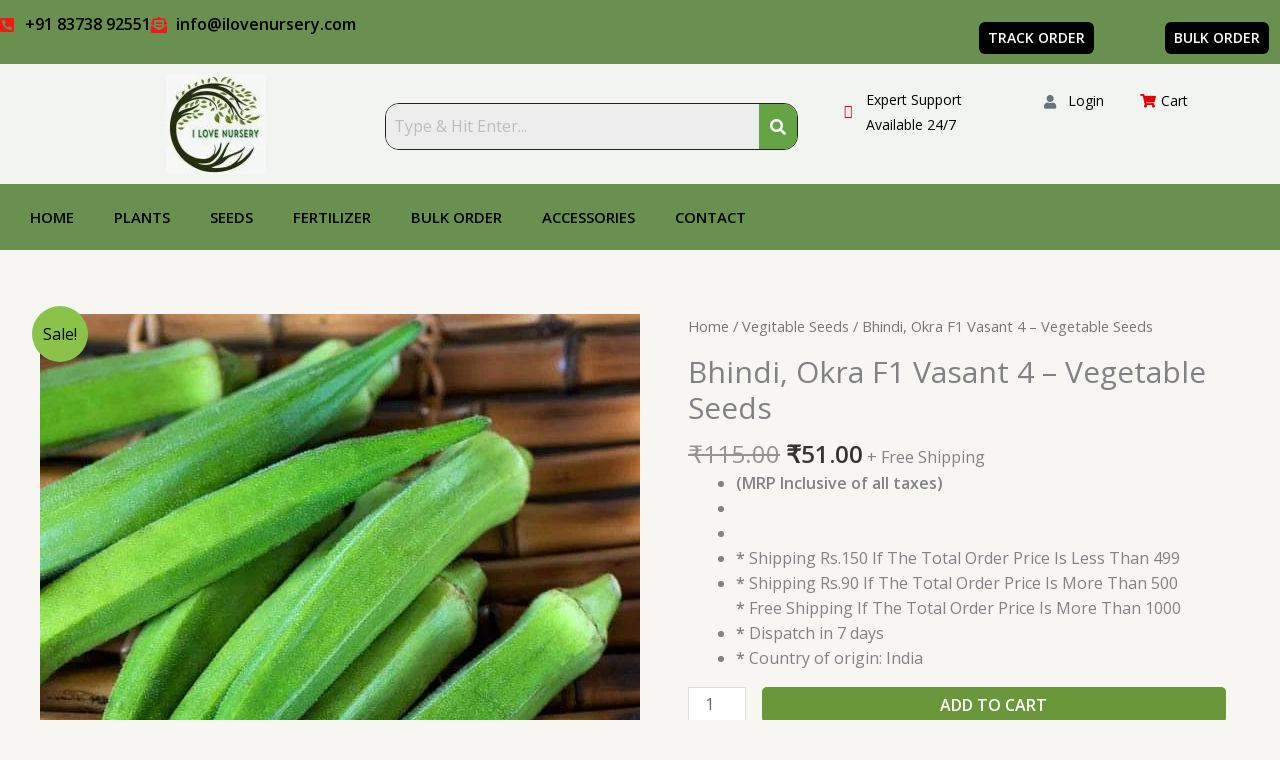

--- FILE ---
content_type: text/css
request_url: https://ilovenursery.com/wp-content/uploads/elementor/css/post-5462.css?ver=1768618978
body_size: 2173
content:
.elementor-5462 .elementor-element.elementor-element-5f78cef:not(.elementor-motion-effects-element-type-background), .elementor-5462 .elementor-element.elementor-element-5f78cef > .elementor-motion-effects-container > .elementor-motion-effects-layer{background-color:#69904e;}.elementor-5462 .elementor-element.elementor-element-5f78cef{transition:background 0.3s, border 0.3s, border-radius 0.3s, box-shadow 0.3s;margin-top:0px;margin-bottom:0px;padding:0px 0px 0px 0px;}.elementor-5462 .elementor-element.elementor-element-5f78cef > .elementor-background-overlay{transition:background 0.3s, border-radius 0.3s, opacity 0.3s;}.elementor-5462 .elementor-element.elementor-element-1ed7815{width:var( --container-widget-width, 100% );max-width:100%;--container-widget-width:100%;--container-widget-flex-grow:0;align-self:center;--e-icon-list-icon-size:16px;--icon-vertical-offset:0px;}.elementor-5462 .elementor-element.elementor-element-1ed7815 > .elementor-widget-container{margin:012px 0px 0px 0px;padding:0px 0px 0px 0px;}.elementor-5462 .elementor-element.elementor-element-1ed7815 .elementor-icon-list-icon i{color:#F41616;transition:color 0.3s;}.elementor-5462 .elementor-element.elementor-element-1ed7815 .elementor-icon-list-icon svg{fill:#F41616;transition:fill 0.3s;}.elementor-5462 .elementor-element.elementor-element-1ed7815 .elementor-icon-list-text{color:#000000;transition:color 0.3s;}.elementor-5462 .elementor-element.elementor-element-eef391d > .elementor-element-populated{margin:12px 0px 0px 0px;--e-column-margin-right:0px;--e-column-margin-left:0px;padding:0px 0px 0px 0px;}.elementor-5462 .elementor-element.elementor-element-cdb4715 .elementor-button{background-color:#000000;border-radius:6px 6px 6px 6px;padding:9px 9px 9px 9px;}.elementor-5462 .elementor-element.elementor-element-cdb4715 .elementor-button:hover, .elementor-5462 .elementor-element.elementor-element-cdb4715 .elementor-button:focus{background-color:#FFFFFF;color:#000000;}.elementor-5462 .elementor-element.elementor-element-cdb4715 > .elementor-widget-container{margin:0px 0px 0px 0px;padding:0px 0px 0px 0px;}.elementor-5462 .elementor-element.elementor-element-cdb4715 .elementor-button:hover svg, .elementor-5462 .elementor-element.elementor-element-cdb4715 .elementor-button:focus svg{fill:#000000;}.elementor-5462 .elementor-element.elementor-element-6efe278 .elementor-button{background-color:#000000;border-radius:6px 6px 6px 6px;padding:9px 9px 9px 9px;}.elementor-5462 .elementor-element.elementor-element-6efe278 .elementor-button:hover, .elementor-5462 .elementor-element.elementor-element-6efe278 .elementor-button:focus{background-color:#FFFFFF;color:#000000;}.elementor-5462 .elementor-element.elementor-element-6efe278 > .elementor-widget-container{margin:0px 0px 0px 0px;padding:0px 0px 0px 0px;}.elementor-5462 .elementor-element.elementor-element-6efe278 .elementor-button:hover svg, .elementor-5462 .elementor-element.elementor-element-6efe278 .elementor-button:focus svg{fill:#000000;}.elementor-5462 .elementor-element.elementor-element-1d8614d:not(.elementor-motion-effects-element-type-background), .elementor-5462 .elementor-element.elementor-element-1d8614d > .elementor-motion-effects-container > .elementor-motion-effects-layer{background-color:#69904e;}.elementor-5462 .elementor-element.elementor-element-1d8614d{transition:background 0.3s, border 0.3s, border-radius 0.3s, box-shadow 0.3s;margin-top:0px;margin-bottom:0px;padding:0px 0px 0px 0px;}.elementor-5462 .elementor-element.elementor-element-1d8614d > .elementor-background-overlay{transition:background 0.3s, border-radius 0.3s, opacity 0.3s;}.elementor-5462 .elementor-element.elementor-element-f6fa86e{width:var( --container-widget-width, 100% );max-width:100%;--container-widget-width:100%;--container-widget-flex-grow:0;align-self:center;--e-icon-list-icon-size:16px;--icon-vertical-offset:0px;}.elementor-5462 .elementor-element.elementor-element-f6fa86e > .elementor-widget-container{margin:012px 0px 0px 0px;padding:0px 0px 0px 0px;}.elementor-5462 .elementor-element.elementor-element-f6fa86e .elementor-icon-list-icon i{color:#F41616;transition:color 0.3s;}.elementor-5462 .elementor-element.elementor-element-f6fa86e .elementor-icon-list-icon svg{fill:#F41616;transition:fill 0.3s;}.elementor-5462 .elementor-element.elementor-element-f6fa86e .elementor-icon-list-text{color:#000000;transition:color 0.3s;}.elementor-5462 .elementor-element.elementor-element-a028619 > .elementor-element-populated{margin:12px 0px 0px 0px;--e-column-margin-right:0px;--e-column-margin-left:0px;padding:0px 0px 0px 0px;}.elementor-5462 .elementor-element.elementor-element-8246ca8 .elementor-button{background-color:#000000;border-radius:6px 6px 6px 6px;padding:9px 9px 9px 9px;}.elementor-5462 .elementor-element.elementor-element-8246ca8 .elementor-button:hover, .elementor-5462 .elementor-element.elementor-element-8246ca8 .elementor-button:focus{background-color:#FFFFFF;color:#000000;}.elementor-5462 .elementor-element.elementor-element-8246ca8 > .elementor-widget-container{margin:0px 0px 0px 0px;padding:0px 0px 0px 0px;}.elementor-5462 .elementor-element.elementor-element-8246ca8 .elementor-button:hover svg, .elementor-5462 .elementor-element.elementor-element-8246ca8 .elementor-button:focus svg{fill:#000000;}.elementor-5462 .elementor-element.elementor-element-a688970 .elementor-button{background-color:#000000;border-radius:6px 6px 6px 6px;padding:9px 9px 9px 9px;}.elementor-5462 .elementor-element.elementor-element-a688970 .elementor-button:hover, .elementor-5462 .elementor-element.elementor-element-a688970 .elementor-button:focus{background-color:#FFFFFF;color:#000000;}.elementor-5462 .elementor-element.elementor-element-a688970 > .elementor-widget-container{margin:0px 0px 0px 0px;padding:0px 0px 0px 0px;}.elementor-5462 .elementor-element.elementor-element-a688970 .elementor-button:hover svg, .elementor-5462 .elementor-element.elementor-element-a688970 .elementor-button:focus svg{fill:#000000;}.elementor-5462 .elementor-element.elementor-element-ec2705e:not(.elementor-motion-effects-element-type-background), .elementor-5462 .elementor-element.elementor-element-ec2705e > .elementor-motion-effects-container > .elementor-motion-effects-layer{background-color:#FCFCFC;}.elementor-5462 .elementor-element.elementor-element-ec2705e{transition:background 0.3s, border 0.3s, border-radius 0.3s, box-shadow 0.3s;margin-top:0px;margin-bottom:0px;padding:0px 0px 0px 0px;}.elementor-5462 .elementor-element.elementor-element-ec2705e > .elementor-background-overlay{transition:background 0.3s, border-radius 0.3s, opacity 0.3s;}.elementor-5462 .elementor-element.elementor-element-8e3dd6a .hfe-site-logo-container, .elementor-5462 .elementor-element.elementor-element-8e3dd6a .hfe-caption-width figcaption{text-align:left;}.elementor-5462 .elementor-element.elementor-element-8e3dd6a .widget-image-caption{margin-top:0px;margin-bottom:0px;}.elementor-5462 .elementor-element.elementor-element-8e3dd6a .hfe-site-logo-container .hfe-site-logo-img{border-style:none;}.elementor-5462 .elementor-element.elementor-element-73f12a6 .hfe-search-form__container{min-height:50px;}.elementor-5462 .elementor-element.elementor-element-73f12a6 .hfe-search-submit{min-width:50px;background-color:#69904e;font-size:16px;}.elementor-5462 .elementor-element.elementor-element-73f12a6 .hfe-search-form__input{padding-left:calc(50px / 5);padding-right:calc(50px / 5);color:#000000;}.elementor-5462 .elementor-element.elementor-element-73f12a6 .hfe-search-form__container button#clear i:before,
					.elementor-5462 .elementor-element.elementor-element-73f12a6 .hfe-search-icon-toggle button#clear i:before,
				.elementor-5462 .elementor-element.elementor-element-73f12a6 .hfe-search-form__container button#clear-with-button i:before{font-size:20px;}.elementor-5462 .elementor-element.elementor-element-73f12a6 .hfe-search-form__input::placeholder{color:#7A7A7A6B;}.elementor-5462 .elementor-element.elementor-element-73f12a6 .hfe-search-form__input, .elementor-5462 .elementor-element.elementor-element-73f12a6 .hfe-input-focus .hfe-search-icon-toggle .hfe-search-form__input{background-color:#ededed;}.elementor-5462 .elementor-element.elementor-element-73f12a6 .hfe-search-icon-toggle .hfe-search-form__input{background-color:transparent;}.elementor-5462 .elementor-element.elementor-element-73f12a6 .hfe-search-form__container ,.elementor-5462 .elementor-element.elementor-element-73f12a6 .hfe-search-icon-toggle .hfe-search-form__input,.elementor-5462 .elementor-element.elementor-element-73f12a6 .hfe-input-focus .hfe-search-icon-toggle .hfe-search-form__input{border-style:none;}.elementor-5462 .elementor-element.elementor-element-73f12a6 .hfe-search-form__container, .elementor-5462 .elementor-element.elementor-element-73f12a6 .hfe-search-icon-toggle .hfe-search-form__input,.elementor-5462 .elementor-element.elementor-element-73f12a6 .hfe-input-focus .hfe-search-icon-toggle .hfe-search-form__input{border-radius:8px;}.elementor-5462 .elementor-element.elementor-element-73f12a6 button.hfe-search-submit{color:#fff;}.elementor-5462 .elementor-element.elementor-element-73f12a6 .hfe-search-form__container button#clear-with-button,
					.elementor-5462 .elementor-element.elementor-element-73f12a6 .hfe-search-form__container button#clear,
					.elementor-5462 .elementor-element.elementor-element-73f12a6 .hfe-search-icon-toggle button#clear{color:#000000;}.elementor-5462 .elementor-element.elementor-element-d088b1d > .elementor-widget-container{margin:14px 0px 0px 0px;padding:0px 0px 0px 0px;}.elementor-5462 .elementor-element.elementor-element-d088b1d .elementor-nav-menu--main .elementor-item{color:#000000;fill:#000000;}.elementor-5462 .elementor-element.elementor-element-d088b1d .elementor-nav-menu--dropdown a, .elementor-5462 .elementor-element.elementor-element-d088b1d .elementor-menu-toggle{color:#FFFFFF;fill:#FFFFFF;}.elementor-5462 .elementor-element.elementor-element-d088b1d .elementor-nav-menu--dropdown{background-color:#000000;}.elementor-5462 .elementor-element.elementor-element-9fb9f44 > .elementor-widget-container{margin:28px 0px 0px 0px;}.elementor-5462 .elementor-element.elementor-element-9fb9f44 .elementor-icon-list-icon i{color:#E70000;transition:color 0.3s;}.elementor-5462 .elementor-element.elementor-element-9fb9f44 .elementor-icon-list-icon svg{fill:#E70000;transition:fill 0.3s;}.elementor-5462 .elementor-element.elementor-element-9fb9f44{--e-icon-list-icon-size:14px;--icon-vertical-offset:0px;}.elementor-5462 .elementor-element.elementor-element-9fb9f44 .elementor-icon-list-text{color:#000000;transition:color 0.3s;}.elementor-5462 .elementor-element.elementor-element-defb9ed > .elementor-widget-container{margin:29px 0px 0px 0px;padding:0px 0px 0px 0px;}.elementor-5462 .elementor-element.elementor-element-defb9ed .hfe-masthead-custom-menu-items .hfe-site-header-cart .hfe-site-header-cart-li {font-size:15px;}.elementor-5462 .elementor-element.elementor-element-defb9ed .hfe-menu-cart__toggle .elementor-button,.elementor-5462 .elementor-element.elementor-element-defb9ed .hfe-cart-menu-wrap-default .hfe-cart-count:after, .elementor-5462 .elementor-element.elementor-element-defb9ed .hfe-cart-menu-wrap-default .hfe-cart-count{border-width:2px 2px 2px 2px;}.elementor-5462 .elementor-element.elementor-element-defb9ed .hfe-menu-cart__toggle .elementor-button,.elementor-5462 .elementor-element.elementor-element-defb9ed .hfe-cart-menu-wrap-default span.hfe-cart-count{color:#000000;}.elementor-5462 .elementor-element.elementor-element-defb9ed .hfe-menu-cart__toggle .elementor-button,.elementor-5462 .elementor-element.elementor-element-defb9ed .hfe-cart-menu-wrap-default .hfe-cart-count:after, .elementor-5462 .elementor-element.elementor-element-defb9ed .hfe-masthead-custom-menu-items .hfe-cart-menu-wrap-default .hfe-cart-count{border-color:#AE3131;}.elementor-5462 .elementor-element.elementor-element-e253851:not(.elementor-motion-effects-element-type-background), .elementor-5462 .elementor-element.elementor-element-e253851 > .elementor-motion-effects-container > .elementor-motion-effects-layer{background-color:#f2f4f1;}.elementor-5462 .elementor-element.elementor-element-e253851{transition:background 0.3s, border 0.3s, border-radius 0.3s, box-shadow 0.3s;margin-top:0px;margin-bottom:0px;padding:0px 0px 0px 156px;}.elementor-5462 .elementor-element.elementor-element-e253851 > .elementor-background-overlay{transition:background 0.3s, border-radius 0.3s, opacity 0.3s;}.elementor-5462 .elementor-element.elementor-element-8844acd .hfe-site-logo-container, .elementor-5462 .elementor-element.elementor-element-8844acd .hfe-caption-width figcaption{text-align:left;}.elementor-5462 .elementor-element.elementor-element-8844acd .widget-image-caption{margin-top:0px;margin-bottom:0px;}.elementor-5462 .elementor-element.elementor-element-8844acd{width:var( --container-widget-width, 63.255% );max-width:63.255%;--container-widget-width:63.255%;--container-widget-flex-grow:0;}.elementor-5462 .elementor-element.elementor-element-8844acd .hfe-site-logo-container .hfe-site-logo-img{border-style:none;}.elementor-5462 .elementor-element.elementor-element-a2b9bc9 .hfe-search-form__container{min-height:38px;}.elementor-5462 .elementor-element.elementor-element-a2b9bc9 .hfe-search-submit{min-width:38px;background-color:#64a444;font-size:16px;}.elementor-5462 .elementor-element.elementor-element-a2b9bc9 .hfe-search-form__input{padding-left:calc(38px / 5);padding-right:calc(38px / 5);}.elementor-5462 .elementor-element.elementor-element-a2b9bc9 .hfe-search-form__container button#clear i:before,
					.elementor-5462 .elementor-element.elementor-element-a2b9bc9 .hfe-search-icon-toggle button#clear i:before,
				.elementor-5462 .elementor-element.elementor-element-a2b9bc9 .hfe-search-form__container button#clear-with-button i:before{font-size:20px;}.elementor-5462 .elementor-element.elementor-element-a2b9bc9 > .elementor-widget-container{margin:29px 0px 0px 0px;padding:0px 0px 0px 0px;}.elementor-5462 .elementor-element.elementor-element-a2b9bc9 .hfe-search-form__input::placeholder{color:#7A7A7A6B;}.elementor-5462 .elementor-element.elementor-element-a2b9bc9 .hfe-search-form__input, .elementor-5462 .elementor-element.elementor-element-a2b9bc9 .hfe-input-focus .hfe-search-icon-toggle .hfe-search-form__input{background-color:#ededed;}.elementor-5462 .elementor-element.elementor-element-a2b9bc9 .hfe-search-icon-toggle .hfe-search-form__input{background-color:transparent;}.elementor-5462 .elementor-element.elementor-element-a2b9bc9 .hfe-search-form__container ,.elementor-5462 .elementor-element.elementor-element-a2b9bc9 .hfe-search-icon-toggle .hfe-search-form__input,.elementor-5462 .elementor-element.elementor-element-a2b9bc9 .hfe-input-focus .hfe-search-icon-toggle .hfe-search-form__input{border-style:solid;}.elementor-5462 .elementor-element.elementor-element-a2b9bc9 .hfe-search-form__container, .elementor-5462 .elementor-element.elementor-element-a2b9bc9 .hfe-search-icon-toggle .hfe-search-form__input,.elementor-5462 .elementor-element.elementor-element-a2b9bc9 .hfe-input-focus .hfe-search-icon-toggle .hfe-search-form__input{border-color:#242121;border-width:1px 1px 1px 1px;border-radius:14px;}.elementor-5462 .elementor-element.elementor-element-a2b9bc9 button.hfe-search-submit{color:#fff;}.elementor-5462 .elementor-element.elementor-element-a2b9bc9 .hfe-search-form__container button#clear-with-button,
					.elementor-5462 .elementor-element.elementor-element-a2b9bc9 .hfe-search-form__container button#clear,
					.elementor-5462 .elementor-element.elementor-element-a2b9bc9 .hfe-search-icon-toggle button#clear{color:#000000;}.elementor-5462 .elementor-element.elementor-element-897e3e9 > .elementor-element-populated{margin:0px 0px 0px 0px;--e-column-margin-right:0px;--e-column-margin-left:0px;padding:0px 0px 0px 0px;}.elementor-5462 .elementor-element.elementor-element-db50a7e{margin-top:0px;margin-bottom:0px;padding:0px 36px 0px 36px;}.elementor-5462 .elementor-element.elementor-element-46116b9 > .elementor-element-populated{margin:0px 0px 0px 0px;--e-column-margin-right:0px;--e-column-margin-left:0px;padding:0px 0px 0px 0px;}.elementor-5462 .elementor-element.elementor-element-c83066e{width:var( --container-widget-width, 150.449% );max-width:150.449%;--container-widget-width:150.449%;--container-widget-flex-grow:0;--e-icon-list-icon-size:14px;--icon-vertical-offset:0px;}.elementor-5462 .elementor-element.elementor-element-c83066e > .elementor-widget-container{margin:23px 0px 0px 0px;}.elementor-5462 .elementor-element.elementor-element-c83066e .elementor-icon-list-icon i{color:#E70000;transition:color 0.3s;}.elementor-5462 .elementor-element.elementor-element-c83066e .elementor-icon-list-icon svg{fill:#E70000;transition:fill 0.3s;}.elementor-5462 .elementor-element.elementor-element-c83066e .elementor-icon-list-item > .elementor-icon-list-text, .elementor-5462 .elementor-element.elementor-element-c83066e .elementor-icon-list-item > a{font-size:14px;}.elementor-5462 .elementor-element.elementor-element-c83066e .elementor-icon-list-text{color:#000000;transition:color 0.3s;}.elementor-5462 .elementor-element.elementor-element-64e5d39 > .elementor-element-populated{margin:-3px 0px 0px 26px;--e-column-margin-right:0px;--e-column-margin-left:26px;padding:0px 0px 0px 0px;}.elementor-5462 .elementor-element.elementor-element-f338c00 > .elementor-widget-container{margin:30px 0px 0px 0px;padding:0px 0px 0px 0px;}.elementor-5462 .elementor-element.elementor-element-f338c00 .elementor-icon-wrapper{text-align:center;}.elementor-5462 .elementor-element.elementor-element-f338c00 .elementor-icon{font-size:14px;}.elementor-5462 .elementor-element.elementor-element-f338c00 .elementor-icon svg{height:14px;}.elementor-5462 .elementor-element.elementor-element-a7099d5 > .elementor-element-populated{margin:0px 0px 0px 0px;--e-column-margin-right:0px;--e-column-margin-left:0px;padding:0px 0px 0px 16px;}.elementor-5462 .elementor-element.elementor-element-3b898dd > .elementor-widget-container{margin:14px 0px 0px 0px;padding:0px 0px 0px 0px;}.elementor-5462 .elementor-element.elementor-element-3b898dd .elementor-nav-menu .elementor-item{font-size:14px;}.elementor-5462 .elementor-element.elementor-element-3b898dd .elementor-nav-menu--main .elementor-item{color:#000000;fill:#000000;}.elementor-5462 .elementor-element.elementor-element-3b898dd .elementor-nav-menu--dropdown a, .elementor-5462 .elementor-element.elementor-element-3b898dd .elementor-menu-toggle{color:#FFFFFF;fill:#FFFFFF;}.elementor-5462 .elementor-element.elementor-element-3b898dd .elementor-nav-menu--dropdown{background-color:#000000;}.elementor-5462 .elementor-element.elementor-element-6c497f1 > .elementor-widget-container{margin:24px 0px 0px 0px;}.elementor-5462 .elementor-element.elementor-element-6c497f1 .elementor-icon-list-icon i{color:#E70000;transition:color 0.3s;}.elementor-5462 .elementor-element.elementor-element-6c497f1 .elementor-icon-list-icon svg{fill:#E70000;transition:fill 0.3s;}.elementor-5462 .elementor-element.elementor-element-6c497f1{--e-icon-list-icon-size:14px;--icon-vertical-offset:0px;}.elementor-5462 .elementor-element.elementor-element-6c497f1 .elementor-icon-list-item > .elementor-icon-list-text, .elementor-5462 .elementor-element.elementor-element-6c497f1 .elementor-icon-list-item > a{font-size:14px;}.elementor-5462 .elementor-element.elementor-element-6c497f1 .elementor-icon-list-text{color:#000000;transition:color 0.3s;}.elementor-5462 .elementor-element.elementor-element-07ab704:not(.elementor-motion-effects-element-type-background), .elementor-5462 .elementor-element.elementor-element-07ab704 > .elementor-motion-effects-container > .elementor-motion-effects-layer{background-color:#69904e;}.elementor-5462 .elementor-element.elementor-element-07ab704{transition:background 0.3s, border 0.3s, border-radius 0.3s, box-shadow 0.3s;}.elementor-5462 .elementor-element.elementor-element-07ab704 > .elementor-background-overlay{transition:background 0.3s, border-radius 0.3s, opacity 0.3s;}.elementor-5462 .elementor-element.elementor-element-da985f4 .elementor-menu-toggle{margin:0 auto;}.elementor-5462 .elementor-element.elementor-element-da985f4 .elementor-nav-menu .elementor-item{font-size:15px;font-weight:600;text-transform:uppercase;}.elementor-5462 .elementor-element.elementor-element-da985f4 .elementor-nav-menu--main .elementor-item{color:#000000;fill:#000000;}.elementor-5462 .elementor-element.elementor-element-da985f4 .elementor-nav-menu--main .elementor-item:hover,
					.elementor-5462 .elementor-element.elementor-element-da985f4 .elementor-nav-menu--main .elementor-item.elementor-item-active,
					.elementor-5462 .elementor-element.elementor-element-da985f4 .elementor-nav-menu--main .elementor-item.highlighted,
					.elementor-5462 .elementor-element.elementor-element-da985f4 .elementor-nav-menu--main .elementor-item:focus{color:#FFFFFF;fill:#FFFFFF;}.elementor-5462 .elementor-element.elementor-element-da985f4 .e--pointer-framed .elementor-item:before{border-width:2px;}.elementor-5462 .elementor-element.elementor-element-da985f4 .e--pointer-framed.e--animation-draw .elementor-item:before{border-width:0 0 2px 2px;}.elementor-5462 .elementor-element.elementor-element-da985f4 .e--pointer-framed.e--animation-draw .elementor-item:after{border-width:2px 2px 0 0;}.elementor-5462 .elementor-element.elementor-element-da985f4 .e--pointer-framed.e--animation-corners .elementor-item:before{border-width:2px 0 0 2px;}.elementor-5462 .elementor-element.elementor-element-da985f4 .e--pointer-framed.e--animation-corners .elementor-item:after{border-width:0 2px 2px 0;}.elementor-5462 .elementor-element.elementor-element-da985f4 .e--pointer-underline .elementor-item:after,
					 .elementor-5462 .elementor-element.elementor-element-da985f4 .e--pointer-overline .elementor-item:before,
					 .elementor-5462 .elementor-element.elementor-element-da985f4 .e--pointer-double-line .elementor-item:before,
					 .elementor-5462 .elementor-element.elementor-element-da985f4 .e--pointer-double-line .elementor-item:after{height:2px;}.elementor-5462 .elementor-element.elementor-element-da985f4{--nav-menu-icon-size:15px;}.elementor-5462 .elementor-element.elementor-element-d6afb0e > .elementor-widget-container{margin:37px 0px 0px 0px;padding:0px 0px 0px 0px;}.elementor-5462 .elementor-element.elementor-element-d6afb0e .elementor-icon-list-icon i{color:#F41616;transition:color 0.3s;}.elementor-5462 .elementor-element.elementor-element-d6afb0e .elementor-icon-list-icon svg{fill:#F41616;transition:fill 0.3s;}.elementor-5462 .elementor-element.elementor-element-d6afb0e{--e-icon-list-icon-size:16px;--icon-vertical-offset:0px;}.elementor-5462 .elementor-element.elementor-element-d6afb0e .elementor-icon-list-text{color:#000000;transition:color 0.3s;}@media(max-width:1024px){.elementor-5462 .elementor-element.elementor-element-8844acd{width:var( --container-widget-width, 121.969px );max-width:121.969px;--container-widget-width:121.969px;--container-widget-flex-grow:0;}.elementor-5462 .elementor-element.elementor-element-a2b9bc9{width:var( --container-widget-width, 378.078px );max-width:378.078px;--container-widget-width:378.078px;--container-widget-flex-grow:0;}}@media(max-width:767px){.elementor-5462 .elementor-element.elementor-element-eeb64bf{width:60%;}.elementor-5462 .elementor-element.elementor-element-9805398{width:60%;}.elementor-5462 .elementor-element.elementor-element-2a568f1{width:30%;}.elementor-5462 .elementor-element.elementor-element-2475fe1{width:53%;}.elementor-5462 .elementor-element.elementor-element-2475fe1 > .elementor-element-populated{margin:0px 0px 0px 0px;--e-column-margin-right:0px;--e-column-margin-left:0px;padding:0px 0px 0px 0px;}.elementor-5462 .elementor-element.elementor-element-73f12a6 .hfe-search-form__container{min-height:35px;}.elementor-5462 .elementor-element.elementor-element-73f12a6 .hfe-search-submit{min-width:35px;}.elementor-5462 .elementor-element.elementor-element-73f12a6 .hfe-search-form__input{padding-left:calc(35px / 5);padding-right:calc(35px / 5);}.elementor-5462 .elementor-element.elementor-element-73f12a6{width:var( --container-widget-width, 270px );max-width:270px;--container-widget-width:270px;--container-widget-flex-grow:0;align-self:center;}.elementor-5462 .elementor-element.elementor-element-73f12a6 > .elementor-widget-container{margin:31px 0px 0px 0px;padding:0px 0px 0px 10px;}.elementor-5462 .elementor-element.elementor-element-ae0d90f{width:15%;}.elementor-5462 .elementor-element.elementor-element-ae0d90f > .elementor-element-populated{margin:0px 0px 0px 0px;--e-column-margin-right:0px;--e-column-margin-left:0px;padding:0px 0px 0px 0px;}.elementor-5462 .elementor-element.elementor-element-d088b1d{width:var( --container-widget-width, 78.891px );max-width:78.891px;--container-widget-width:78.891px;--container-widget-flex-grow:0;}.elementor-5462 .elementor-element.elementor-element-d088b1d > .elementor-widget-container{margin:42px 0px 0px 0px;padding:0px 0px 0px 0px;}.elementor-5462 .elementor-element.elementor-element-d088b1d .e--pointer-framed .elementor-item:before{border-width:0px;}.elementor-5462 .elementor-element.elementor-element-d088b1d .e--pointer-framed.e--animation-draw .elementor-item:before{border-width:0 0 0px 0px;}.elementor-5462 .elementor-element.elementor-element-d088b1d .e--pointer-framed.e--animation-draw .elementor-item:after{border-width:0px 0px 0 0;}.elementor-5462 .elementor-element.elementor-element-d088b1d .e--pointer-framed.e--animation-corners .elementor-item:before{border-width:0px 0 0 0px;}.elementor-5462 .elementor-element.elementor-element-d088b1d .e--pointer-framed.e--animation-corners .elementor-item:after{border-width:0 0px 0px 0;}.elementor-5462 .elementor-element.elementor-element-d088b1d .e--pointer-underline .elementor-item:after,
					 .elementor-5462 .elementor-element.elementor-element-d088b1d .e--pointer-overline .elementor-item:before,
					 .elementor-5462 .elementor-element.elementor-element-d088b1d .e--pointer-double-line .elementor-item:before,
					 .elementor-5462 .elementor-element.elementor-element-d088b1d .e--pointer-double-line .elementor-item:after{height:0px;}.elementor-5462 .elementor-element.elementor-element-d088b1d .elementor-nav-menu--main .elementor-item{padding-left:0px;padding-right:0px;padding-top:0px;padding-bottom:0px;}.elementor-5462 .elementor-element.elementor-element-e84c89a{width:50%;}.elementor-5462 .elementor-element.elementor-element-e253851{margin-top:0px;margin-bottom:0px;padding:0px 0px 0px 0px;}.elementor-5462 .elementor-element.elementor-element-065bf21{width:50%;}.elementor-5462 .elementor-element.elementor-element-897e3e9{width:50%;}.elementor-5462 .elementor-element.elementor-element-07ab704{margin-top:0px;margin-bottom:0px;padding:0px 0px 0px 0px;}.elementor-5462 .elementor-element.elementor-element-2eda36d{width:50%;}.elementor-5462 .elementor-element.elementor-element-da985f4 > .elementor-widget-container{margin:0px 0px 0px 0px;padding:0px 0px 0px 0px;}.elementor-5462 .elementor-element.elementor-element-3adf171{width:50%;}.elementor-5462 .elementor-element.elementor-element-3adf171 > .elementor-element-populated{margin:0px 0px 0px 0px;--e-column-margin-right:0px;--e-column-margin-left:0px;padding:0px 0px 0px 0px;}.elementor-5462 .elementor-element.elementor-element-d6afb0e > .elementor-widget-container{margin:16px 0px 0px 0px;}}@media(min-width:768px){.elementor-5462 .elementor-element.elementor-element-eeb64bf{width:52.433%;}.elementor-5462 .elementor-element.elementor-element-eef391d{width:47.537%;}.elementor-5462 .elementor-element.elementor-element-44ea451{width:71.184%;}.elementor-5462 .elementor-element.elementor-element-6547fdd{width:28.725%;}.elementor-5462 .elementor-element.elementor-element-9805398{width:52.433%;}.elementor-5462 .elementor-element.elementor-element-a028619{width:47.537%;}.elementor-5462 .elementor-element.elementor-element-a61f7ec{width:82.874%;}.elementor-5462 .elementor-element.elementor-element-a1cd450{width:17.035%;}.elementor-5462 .elementor-element.elementor-element-03fb23a{width:45.862%;}.elementor-5462 .elementor-element.elementor-element-bf994e1{width:54.138%;}.elementor-5462 .elementor-element.elementor-element-065bf21{width:19.482%;}.elementor-5462 .elementor-element.elementor-element-64ae73d{width:38.518%;}.elementor-5462 .elementor-element.elementor-element-897e3e9{width:41.331%;}.elementor-5462 .elementor-element.elementor-element-46116b9{width:44%;}.elementor-5462 .elementor-element.elementor-element-64e5d39{width:4%;}.elementor-5462 .elementor-element.elementor-element-a7099d5{width:27%;}.elementor-5462 .elementor-element.elementor-element-2eda36d{width:82.667%;}.elementor-5462 .elementor-element.elementor-element-3adf171{width:17.25%;}}@media(max-width:1024px) and (min-width:768px){.elementor-5462 .elementor-element.elementor-element-a61f7ec{width:67%;}.elementor-5462 .elementor-element.elementor-element-a1cd450{width:33%;}.elementor-5462 .elementor-element.elementor-element-065bf21{width:16%;}.elementor-5462 .elementor-element.elementor-element-64ae73d{width:40%;}.elementor-5462 .elementor-element.elementor-element-897e3e9{width:44%;}}

--- FILE ---
content_type: text/css
request_url: https://ilovenursery.com/wp-content/uploads/elementor/css/post-5537.css?ver=1768618978
body_size: 1360
content:
.elementor-5537 .elementor-element.elementor-element-88d957c:not(.elementor-motion-effects-element-type-background), .elementor-5537 .elementor-element.elementor-element-88d957c > .elementor-motion-effects-container > .elementor-motion-effects-layer{background-color:#001524;}.elementor-5537 .elementor-element.elementor-element-88d957c{transition:background 0.3s, border 0.3s, border-radius 0.3s, box-shadow 0.3s;padding:40px 0px 9px 0px;}.elementor-5537 .elementor-element.elementor-element-88d957c > .elementor-background-overlay{transition:background 0.3s, border-radius 0.3s, opacity 0.3s;}.elementor-5537 .elementor-element.elementor-element-2f46f93 .elementor-heading-title{font-size:15px;text-transform:uppercase;color:#bfe273;}.elementor-5537 .elementor-element.elementor-element-5e57aad > .elementor-widget-container{margin:0px 0px 0px 0px;padding:0px 0px 0px 0px;}.elementor-5537 .elementor-element.elementor-element-5e57aad .elementor-icon-list-items:not(.elementor-inline-items) .elementor-icon-list-item:not(:last-child){padding-block-end:calc(20px/2);}.elementor-5537 .elementor-element.elementor-element-5e57aad .elementor-icon-list-items:not(.elementor-inline-items) .elementor-icon-list-item:not(:first-child){margin-block-start:calc(20px/2);}.elementor-5537 .elementor-element.elementor-element-5e57aad .elementor-icon-list-items.elementor-inline-items .elementor-icon-list-item{margin-inline:calc(20px/2);}.elementor-5537 .elementor-element.elementor-element-5e57aad .elementor-icon-list-items.elementor-inline-items{margin-inline:calc(-20px/2);}.elementor-5537 .elementor-element.elementor-element-5e57aad .elementor-icon-list-items.elementor-inline-items .elementor-icon-list-item:after{inset-inline-end:calc(-20px/2);}.elementor-5537 .elementor-element.elementor-element-5e57aad .elementor-icon-list-icon i{color:#bfe273;transition:color 0.3s;}.elementor-5537 .elementor-element.elementor-element-5e57aad .elementor-icon-list-icon svg{fill:#bfe273;transition:fill 0.3s;}.elementor-5537 .elementor-element.elementor-element-5e57aad{--e-icon-list-icon-size:16px;--icon-vertical-offset:0px;}.elementor-5537 .elementor-element.elementor-element-5e57aad .elementor-icon-list-icon{padding-inline-end:0px;}.elementor-5537 .elementor-element.elementor-element-5e57aad .elementor-icon-list-text{color:#FFFFFF;transition:color 0.3s;}.elementor-5537 .elementor-element.elementor-element-648d6cb .elementor-heading-title{font-size:15px;text-transform:uppercase;color:#bfe273;}.elementor-5537 .elementor-element.elementor-element-6df5370 > .elementor-widget-container{margin:0px 0px 0px 0px;padding:0px 0px 0px 0px;}.elementor-5537 .elementor-element.elementor-element-6df5370 .elementor-icon-list-items:not(.elementor-inline-items) .elementor-icon-list-item:not(:last-child){padding-block-end:calc(20px/2);}.elementor-5537 .elementor-element.elementor-element-6df5370 .elementor-icon-list-items:not(.elementor-inline-items) .elementor-icon-list-item:not(:first-child){margin-block-start:calc(20px/2);}.elementor-5537 .elementor-element.elementor-element-6df5370 .elementor-icon-list-items.elementor-inline-items .elementor-icon-list-item{margin-inline:calc(20px/2);}.elementor-5537 .elementor-element.elementor-element-6df5370 .elementor-icon-list-items.elementor-inline-items{margin-inline:calc(-20px/2);}.elementor-5537 .elementor-element.elementor-element-6df5370 .elementor-icon-list-items.elementor-inline-items .elementor-icon-list-item:after{inset-inline-end:calc(-20px/2);}.elementor-5537 .elementor-element.elementor-element-6df5370 .elementor-icon-list-icon i{color:#bfe273;transition:color 0.3s;}.elementor-5537 .elementor-element.elementor-element-6df5370 .elementor-icon-list-icon svg{fill:#bfe273;transition:fill 0.3s;}.elementor-5537 .elementor-element.elementor-element-6df5370{--e-icon-list-icon-size:16px;--icon-vertical-offset:0px;}.elementor-5537 .elementor-element.elementor-element-6df5370 .elementor-icon-list-text{color:#FFFFFF;transition:color 0.3s;}.elementor-5537 .elementor-element.elementor-element-79fb0d1 .elementor-heading-title{font-size:15px;text-transform:uppercase;color:#bfe273;}.elementor-5537 .elementor-element.elementor-element-ca8f580 > .elementor-widget-container{margin:0px 0px 0px 0px;padding:0px 0px 0px 0px;}.elementor-5537 .elementor-element.elementor-element-ca8f580 .elementor-icon-list-items:not(.elementor-inline-items) .elementor-icon-list-item:not(:last-child){padding-block-end:calc(20px/2);}.elementor-5537 .elementor-element.elementor-element-ca8f580 .elementor-icon-list-items:not(.elementor-inline-items) .elementor-icon-list-item:not(:first-child){margin-block-start:calc(20px/2);}.elementor-5537 .elementor-element.elementor-element-ca8f580 .elementor-icon-list-items.elementor-inline-items .elementor-icon-list-item{margin-inline:calc(20px/2);}.elementor-5537 .elementor-element.elementor-element-ca8f580 .elementor-icon-list-items.elementor-inline-items{margin-inline:calc(-20px/2);}.elementor-5537 .elementor-element.elementor-element-ca8f580 .elementor-icon-list-items.elementor-inline-items .elementor-icon-list-item:after{inset-inline-end:calc(-20px/2);}.elementor-5537 .elementor-element.elementor-element-ca8f580 .elementor-icon-list-icon i{color:#bfe273;transition:color 0.3s;}.elementor-5537 .elementor-element.elementor-element-ca8f580 .elementor-icon-list-icon svg{fill:#bfe273;transition:fill 0.3s;}.elementor-5537 .elementor-element.elementor-element-ca8f580{--e-icon-list-icon-size:16px;--icon-vertical-offset:0px;}.elementor-5537 .elementor-element.elementor-element-ca8f580 .elementor-icon-list-text{color:#FFFFFF;transition:color 0.3s;}.elementor-5537 .elementor-element.elementor-element-c959486 .elementor-heading-title{font-size:15px;text-transform:uppercase;color:#bfe273;}.elementor-5537 .elementor-element.elementor-element-60d663d{text-align:start;}.elementor-5537 .elementor-element.elementor-element-880b814:not(.elementor-motion-effects-element-type-background), .elementor-5537 .elementor-element.elementor-element-880b814 > .elementor-motion-effects-container > .elementor-motion-effects-layer{background-color:#001524;}.elementor-5537 .elementor-element.elementor-element-880b814{transition:background 0.3s, border 0.3s, border-radius 0.3s, box-shadow 0.3s;padding:40px 0px 9px 0px;}.elementor-5537 .elementor-element.elementor-element-880b814 > .elementor-background-overlay{transition:background 0.3s, border-radius 0.3s, opacity 0.3s;}.elementor-5537 .elementor-element.elementor-element-88e1365 .elementor-heading-title{font-size:15px;text-transform:uppercase;color:#bfe273;}.elementor-5537 .elementor-element.elementor-element-63122d8 > .elementor-widget-container{margin:0px 0px 0px 0px;padding:0px 0px 0px 0px;}.elementor-5537 .elementor-element.elementor-element-63122d8 .elementor-icon-list-items:not(.elementor-inline-items) .elementor-icon-list-item:not(:last-child){padding-block-end:calc(20px/2);}.elementor-5537 .elementor-element.elementor-element-63122d8 .elementor-icon-list-items:not(.elementor-inline-items) .elementor-icon-list-item:not(:first-child){margin-block-start:calc(20px/2);}.elementor-5537 .elementor-element.elementor-element-63122d8 .elementor-icon-list-items.elementor-inline-items .elementor-icon-list-item{margin-inline:calc(20px/2);}.elementor-5537 .elementor-element.elementor-element-63122d8 .elementor-icon-list-items.elementor-inline-items{margin-inline:calc(-20px/2);}.elementor-5537 .elementor-element.elementor-element-63122d8 .elementor-icon-list-items.elementor-inline-items .elementor-icon-list-item:after{inset-inline-end:calc(-20px/2);}.elementor-5537 .elementor-element.elementor-element-63122d8 .elementor-icon-list-icon i{color:#bfe273;transition:color 0.3s;}.elementor-5537 .elementor-element.elementor-element-63122d8 .elementor-icon-list-icon svg{fill:#bfe273;transition:fill 0.3s;}.elementor-5537 .elementor-element.elementor-element-63122d8{--e-icon-list-icon-size:16px;--icon-vertical-offset:0px;}.elementor-5537 .elementor-element.elementor-element-63122d8 .elementor-icon-list-icon{padding-inline-end:0px;}.elementor-5537 .elementor-element.elementor-element-63122d8 .elementor-icon-list-text{color:#FFFFFF;transition:color 0.3s;}.elementor-5537 .elementor-element.elementor-element-061057d .elementor-heading-title{font-size:15px;text-transform:uppercase;color:#bfe273;}.elementor-5537 .elementor-element.elementor-element-610e83d > .elementor-widget-container{margin:0px 0px 0px 0px;padding:0px 0px 0px 0px;}.elementor-5537 .elementor-element.elementor-element-610e83d .elementor-icon-list-items:not(.elementor-inline-items) .elementor-icon-list-item:not(:last-child){padding-block-end:calc(20px/2);}.elementor-5537 .elementor-element.elementor-element-610e83d .elementor-icon-list-items:not(.elementor-inline-items) .elementor-icon-list-item:not(:first-child){margin-block-start:calc(20px/2);}.elementor-5537 .elementor-element.elementor-element-610e83d .elementor-icon-list-items.elementor-inline-items .elementor-icon-list-item{margin-inline:calc(20px/2);}.elementor-5537 .elementor-element.elementor-element-610e83d .elementor-icon-list-items.elementor-inline-items{margin-inline:calc(-20px/2);}.elementor-5537 .elementor-element.elementor-element-610e83d .elementor-icon-list-items.elementor-inline-items .elementor-icon-list-item:after{inset-inline-end:calc(-20px/2);}.elementor-5537 .elementor-element.elementor-element-610e83d .elementor-icon-list-icon i{color:#bfe273;transition:color 0.3s;}.elementor-5537 .elementor-element.elementor-element-610e83d .elementor-icon-list-icon svg{fill:#bfe273;transition:fill 0.3s;}.elementor-5537 .elementor-element.elementor-element-610e83d{--e-icon-list-icon-size:16px;--icon-vertical-offset:0px;}.elementor-5537 .elementor-element.elementor-element-610e83d .elementor-icon-list-text{color:#FFFFFF;transition:color 0.3s;}.elementor-5537 .elementor-element.elementor-element-8a68b4c .elementor-heading-title{font-size:15px;text-transform:uppercase;color:#bfe273;}.elementor-5537 .elementor-element.elementor-element-0515a60 > .elementor-widget-container{margin:0px 0px 0px 0px;padding:0px 0px 0px 0px;}.elementor-5537 .elementor-element.elementor-element-0515a60 .elementor-icon-list-items:not(.elementor-inline-items) .elementor-icon-list-item:not(:last-child){padding-block-end:calc(20px/2);}.elementor-5537 .elementor-element.elementor-element-0515a60 .elementor-icon-list-items:not(.elementor-inline-items) .elementor-icon-list-item:not(:first-child){margin-block-start:calc(20px/2);}.elementor-5537 .elementor-element.elementor-element-0515a60 .elementor-icon-list-items.elementor-inline-items .elementor-icon-list-item{margin-inline:calc(20px/2);}.elementor-5537 .elementor-element.elementor-element-0515a60 .elementor-icon-list-items.elementor-inline-items{margin-inline:calc(-20px/2);}.elementor-5537 .elementor-element.elementor-element-0515a60 .elementor-icon-list-items.elementor-inline-items .elementor-icon-list-item:after{inset-inline-end:calc(-20px/2);}.elementor-5537 .elementor-element.elementor-element-0515a60 .elementor-icon-list-icon i{color:#bfe273;transition:color 0.3s;}.elementor-5537 .elementor-element.elementor-element-0515a60 .elementor-icon-list-icon svg{fill:#bfe273;transition:fill 0.3s;}.elementor-5537 .elementor-element.elementor-element-0515a60{--e-icon-list-icon-size:16px;--icon-vertical-offset:0px;}.elementor-5537 .elementor-element.elementor-element-0515a60 .elementor-icon-list-text{color:#FFFFFF;transition:color 0.3s;}.elementor-5537 .elementor-element.elementor-element-a0d1907 .elementor-heading-title{font-size:15px;text-transform:uppercase;color:#bfe273;}.elementor-5537 .elementor-element.elementor-element-df287dc{text-align:start;}.elementor-5537 .elementor-element.elementor-element-e07e4b9:not(.elementor-motion-effects-element-type-background), .elementor-5537 .elementor-element.elementor-element-e07e4b9 > .elementor-motion-effects-container > .elementor-motion-effects-layer{background-color:#A2E78F;}.elementor-5537 .elementor-element.elementor-element-e07e4b9{transition:background 0.3s, border 0.3s, border-radius 0.3s, box-shadow 0.3s;}.elementor-5537 .elementor-element.elementor-element-e07e4b9 > .elementor-background-overlay{transition:background 0.3s, border-radius 0.3s, opacity 0.3s;}.elementor-5537 .elementor-element.elementor-element-6a7f5be .elementor-icon-wrapper{text-align:center;}.elementor-5537 .elementor-element.elementor-element-6a7f5be.elementor-view-stacked .elementor-icon{background-color:#FF0000;}.elementor-5537 .elementor-element.elementor-element-6a7f5be.elementor-view-framed .elementor-icon, .elementor-5537 .elementor-element.elementor-element-6a7f5be.elementor-view-default .elementor-icon{color:#FF0000;border-color:#FF0000;}.elementor-5537 .elementor-element.elementor-element-6a7f5be.elementor-view-framed .elementor-icon, .elementor-5537 .elementor-element.elementor-element-6a7f5be.elementor-view-default .elementor-icon svg{fill:#FF0000;}.elementor-5537 .elementor-element.elementor-element-36614bc .elementor-icon-wrapper{text-align:center;}.elementor-5537 .elementor-element.elementor-element-36614bc.elementor-view-stacked .elementor-icon{background-color:#FF0000;}.elementor-5537 .elementor-element.elementor-element-36614bc.elementor-view-framed .elementor-icon, .elementor-5537 .elementor-element.elementor-element-36614bc.elementor-view-default .elementor-icon{color:#FF0000;border-color:#FF0000;}.elementor-5537 .elementor-element.elementor-element-36614bc.elementor-view-framed .elementor-icon, .elementor-5537 .elementor-element.elementor-element-36614bc.elementor-view-default .elementor-icon svg{fill:#FF0000;}.elementor-5537 .elementor-element.elementor-element-e589097 .elementor-icon-wrapper{text-align:center;}.elementor-5537 .elementor-element.elementor-element-e589097.elementor-view-stacked .elementor-icon{background-color:#FF0000;}.elementor-5537 .elementor-element.elementor-element-e589097.elementor-view-framed .elementor-icon, .elementor-5537 .elementor-element.elementor-element-e589097.elementor-view-default .elementor-icon{color:#FF0000;border-color:#FF0000;}.elementor-5537 .elementor-element.elementor-element-e589097.elementor-view-framed .elementor-icon, .elementor-5537 .elementor-element.elementor-element-e589097.elementor-view-default .elementor-icon svg{fill:#FF0000;}.elementor-5537 .elementor-element.elementor-element-cf4005c .elementor-menu-cart__close-button, .elementor-5537 .elementor-element.elementor-element-cf4005c .elementor-menu-cart__close-button-custom{margin-right:auto;}.elementor-5537 .elementor-element.elementor-element-cf4005c{--divider-style:solid;--subtotal-divider-style:solid;--elementor-remove-from-cart-button:none;--remove-from-cart-button:block;--toggle-button-icon-color:#FF0000;--cart-border-style:none;--cart-footer-layout:1fr 1fr;--products-max-height-sidecart:calc(100vh - 240px);--products-max-height-minicart:calc(100vh - 385px);}.elementor-5537 .elementor-element.elementor-element-cf4005c .widget_shopping_cart_content{--subtotal-divider-left-width:0;--subtotal-divider-right-width:0;}.elementor-5537 .elementor-element.elementor-element-981f483:not(.elementor-motion-effects-element-type-background), .elementor-5537 .elementor-element.elementor-element-981f483 > .elementor-motion-effects-container > .elementor-motion-effects-layer{background-color:#001524;}.elementor-5537 .elementor-element.elementor-element-981f483{border-style:solid;border-width:1px 0px 0px 0px;border-color:#E6E3E3;transition:background 0.3s, border 0.3s, border-radius 0.3s, box-shadow 0.3s;}.elementor-5537 .elementor-element.elementor-element-981f483 > .elementor-background-overlay{transition:background 0.3s, border-radius 0.3s, opacity 0.3s;}.elementor-5537 .elementor-element.elementor-element-58bb159{text-align:start;color:#FFFFFF;}.elementor-5537 .elementor-element.elementor-element-4e99f63 > .elementor-widget-container{margin:0px 0px 0px 0px;padding:0px 0px 0px 0px;}.elementor-5537 .elementor-element.elementor-element-4e99f63 .elementor-icon-list-icon i{color:#BFE273;transition:color 0.3s;}.elementor-5537 .elementor-element.elementor-element-4e99f63 .elementor-icon-list-icon svg{fill:#BFE273;transition:fill 0.3s;}.elementor-5537 .elementor-element.elementor-element-4e99f63{--e-icon-list-icon-size:16px;--icon-vertical-offset:0px;}.elementor-5537 .elementor-element.elementor-element-4e99f63 .elementor-icon-list-text{color:#000000;transition:color 0.3s;}@media(max-width:767px){.elementor-5537 .elementor-element.elementor-element-5e57aad .elementor-icon-list-items:not(.elementor-inline-items) .elementor-icon-list-item:not(:last-child){padding-block-end:calc(4px/2);}.elementor-5537 .elementor-element.elementor-element-5e57aad .elementor-icon-list-items:not(.elementor-inline-items) .elementor-icon-list-item:not(:first-child){margin-block-start:calc(4px/2);}.elementor-5537 .elementor-element.elementor-element-5e57aad .elementor-icon-list-items.elementor-inline-items .elementor-icon-list-item{margin-inline:calc(4px/2);}.elementor-5537 .elementor-element.elementor-element-5e57aad .elementor-icon-list-items.elementor-inline-items{margin-inline:calc(-4px/2);}.elementor-5537 .elementor-element.elementor-element-5e57aad .elementor-icon-list-items.elementor-inline-items .elementor-icon-list-item:after{inset-inline-end:calc(-4px/2);}.elementor-5537 .elementor-element.elementor-element-5e57aad{--e-icon-list-icon-size:15px;}.elementor-5537 .elementor-element.elementor-element-6df5370 .elementor-icon-list-items:not(.elementor-inline-items) .elementor-icon-list-item:not(:last-child){padding-block-end:calc(12px/2);}.elementor-5537 .elementor-element.elementor-element-6df5370 .elementor-icon-list-items:not(.elementor-inline-items) .elementor-icon-list-item:not(:first-child){margin-block-start:calc(12px/2);}.elementor-5537 .elementor-element.elementor-element-6df5370 .elementor-icon-list-items.elementor-inline-items .elementor-icon-list-item{margin-inline:calc(12px/2);}.elementor-5537 .elementor-element.elementor-element-6df5370 .elementor-icon-list-items.elementor-inline-items{margin-inline:calc(-12px/2);}.elementor-5537 .elementor-element.elementor-element-6df5370 .elementor-icon-list-items.elementor-inline-items .elementor-icon-list-item:after{inset-inline-end:calc(-12px/2);}.elementor-5537 .elementor-element.elementor-element-ca8f580 .elementor-icon-list-items:not(.elementor-inline-items) .elementor-icon-list-item:not(:last-child){padding-block-end:calc(12px/2);}.elementor-5537 .elementor-element.elementor-element-ca8f580 .elementor-icon-list-items:not(.elementor-inline-items) .elementor-icon-list-item:not(:first-child){margin-block-start:calc(12px/2);}.elementor-5537 .elementor-element.elementor-element-ca8f580 .elementor-icon-list-items.elementor-inline-items .elementor-icon-list-item{margin-inline:calc(12px/2);}.elementor-5537 .elementor-element.elementor-element-ca8f580 .elementor-icon-list-items.elementor-inline-items{margin-inline:calc(-12px/2);}.elementor-5537 .elementor-element.elementor-element-ca8f580 .elementor-icon-list-items.elementor-inline-items .elementor-icon-list-item:after{inset-inline-end:calc(-12px/2);}.elementor-5537 .elementor-element.elementor-element-63122d8 .elementor-icon-list-items:not(.elementor-inline-items) .elementor-icon-list-item:not(:last-child){padding-block-end:calc(4px/2);}.elementor-5537 .elementor-element.elementor-element-63122d8 .elementor-icon-list-items:not(.elementor-inline-items) .elementor-icon-list-item:not(:first-child){margin-block-start:calc(4px/2);}.elementor-5537 .elementor-element.elementor-element-63122d8 .elementor-icon-list-items.elementor-inline-items .elementor-icon-list-item{margin-inline:calc(4px/2);}.elementor-5537 .elementor-element.elementor-element-63122d8 .elementor-icon-list-items.elementor-inline-items{margin-inline:calc(-4px/2);}.elementor-5537 .elementor-element.elementor-element-63122d8 .elementor-icon-list-items.elementor-inline-items .elementor-icon-list-item:after{inset-inline-end:calc(-4px/2);}.elementor-5537 .elementor-element.elementor-element-63122d8{--e-icon-list-icon-size:15px;}.elementor-5537 .elementor-element.elementor-element-610e83d .elementor-icon-list-items:not(.elementor-inline-items) .elementor-icon-list-item:not(:last-child){padding-block-end:calc(12px/2);}.elementor-5537 .elementor-element.elementor-element-610e83d .elementor-icon-list-items:not(.elementor-inline-items) .elementor-icon-list-item:not(:first-child){margin-block-start:calc(12px/2);}.elementor-5537 .elementor-element.elementor-element-610e83d .elementor-icon-list-items.elementor-inline-items .elementor-icon-list-item{margin-inline:calc(12px/2);}.elementor-5537 .elementor-element.elementor-element-610e83d .elementor-icon-list-items.elementor-inline-items{margin-inline:calc(-12px/2);}.elementor-5537 .elementor-element.elementor-element-610e83d .elementor-icon-list-items.elementor-inline-items .elementor-icon-list-item:after{inset-inline-end:calc(-12px/2);}.elementor-5537 .elementor-element.elementor-element-0515a60 .elementor-icon-list-items:not(.elementor-inline-items) .elementor-icon-list-item:not(:last-child){padding-block-end:calc(12px/2);}.elementor-5537 .elementor-element.elementor-element-0515a60 .elementor-icon-list-items:not(.elementor-inline-items) .elementor-icon-list-item:not(:first-child){margin-block-start:calc(12px/2);}.elementor-5537 .elementor-element.elementor-element-0515a60 .elementor-icon-list-items.elementor-inline-items .elementor-icon-list-item{margin-inline:calc(12px/2);}.elementor-5537 .elementor-element.elementor-element-0515a60 .elementor-icon-list-items.elementor-inline-items{margin-inline:calc(-12px/2);}.elementor-5537 .elementor-element.elementor-element-0515a60 .elementor-icon-list-items.elementor-inline-items .elementor-icon-list-item:after{inset-inline-end:calc(-12px/2);}.elementor-5537 .elementor-element.elementor-element-e07e4b9{margin-top:0px;margin-bottom:0px;padding:0px 0px 0px 0px;}.elementor-5537 .elementor-element.elementor-element-a08b6e2{width:25%;}.elementor-5537 .elementor-element.elementor-element-6a7f5be > .elementor-widget-container{margin:0px 0px 0px 0px;padding:15px 0px 0px 0px;}.elementor-5537 .elementor-element.elementor-element-6a7f5be .elementor-icon-wrapper{text-align:center;}.elementor-5537 .elementor-element.elementor-element-6a7f5be .elementor-icon{font-size:28px;}.elementor-5537 .elementor-element.elementor-element-6a7f5be .elementor-icon svg{height:28px;}.elementor-5537 .elementor-element.elementor-element-13d88d9{width:25%;}.elementor-5537 .elementor-element.elementor-element-13d88d9 > .elementor-element-populated{margin:0px 0px 0px 0px;--e-column-margin-right:0px;--e-column-margin-left:0px;padding:0px 0px 0px 0px;}.elementor-5537 .elementor-element.elementor-element-36614bc > .elementor-widget-container{margin:0px 0px 0px 0px;padding:15px 0px 0px 0px;}.elementor-5537 .elementor-element.elementor-element-36614bc .elementor-icon-wrapper{text-align:center;}.elementor-5537 .elementor-element.elementor-element-36614bc .elementor-icon{font-size:28px;}.elementor-5537 .elementor-element.elementor-element-36614bc .elementor-icon svg{height:28px;}.elementor-5537 .elementor-element.elementor-element-e72f91f{width:25%;}.elementor-5537 .elementor-element.elementor-element-e72f91f > .elementor-element-populated{margin:0px 0px 0px 0px;--e-column-margin-right:0px;--e-column-margin-left:0px;padding:0px 0px 0px 0px;}.elementor-5537 .elementor-element.elementor-element-e589097 > .elementor-widget-container{margin:0px 0px 0px 0px;padding:15px 0px 0px 0px;}.elementor-5537 .elementor-element.elementor-element-e589097 .elementor-icon-wrapper{text-align:center;}.elementor-5537 .elementor-element.elementor-element-e589097 .elementor-icon{font-size:28px;}.elementor-5537 .elementor-element.elementor-element-e589097 .elementor-icon svg{height:28px;}.elementor-5537 .elementor-element.elementor-element-50188bc{width:20%;}.elementor-5537 .elementor-element.elementor-element-cf4005c > .elementor-widget-container{margin:0px 0px 0px 0px;padding:0px 0px 0px 0px;}.elementor-5537 .elementor-element.elementor-element-cf4005c{--toggle-icon-size:28px;--toggle-icon-padding:0px 0px 0px 0px;--cart-border-radius:0px 0px 0px 0px;--cart-padding:0px 0px 0px 0px;--menu-cart-subtotal-text-align:center;}.elementor-5537 .elementor-element.elementor-element-cf4005c .widget_shopping_cart_content{--subtotal-divider-top-width:0px;--subtotal-divider-right-width:0px;--subtotal-divider-bottom-width:0px;--subtotal-divider-left-width:0px;}}@media(min-width:768px){.elementor-5537 .elementor-element.elementor-element-63bde30{width:33%;}.elementor-5537 .elementor-element.elementor-element-89bbeb5{width:22%;}.elementor-5537 .elementor-element.elementor-element-1df9d1c{width:20%;}.elementor-5537 .elementor-element.elementor-element-00a4812{width:25%;}}